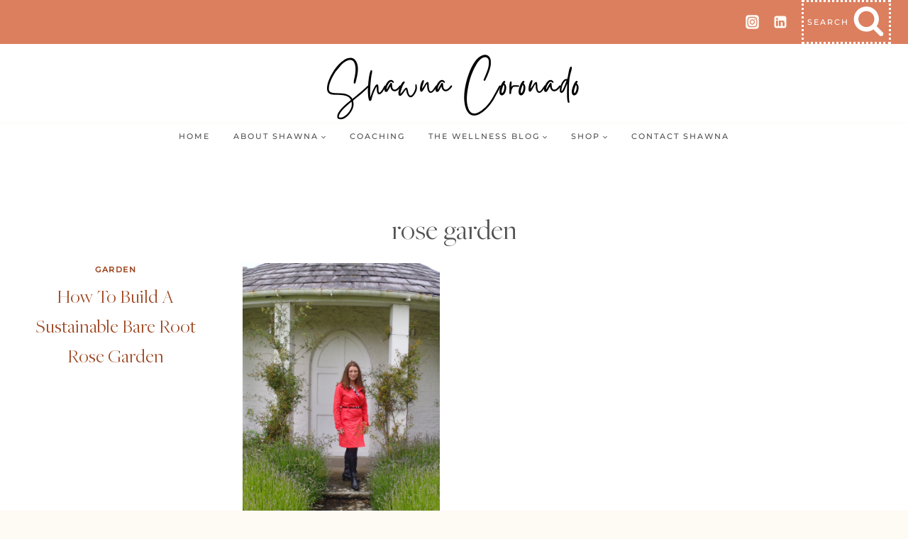

--- FILE ---
content_type: text/html; charset=utf-8
request_url: https://www.google.com/recaptcha/api2/aframe
body_size: 268
content:
<!DOCTYPE HTML><html><head><meta http-equiv="content-type" content="text/html; charset=UTF-8"></head><body><script nonce="JUg53hZrXX-V-bvuM0jEiw">/** Anti-fraud and anti-abuse applications only. See google.com/recaptcha */ try{var clients={'sodar':'https://pagead2.googlesyndication.com/pagead/sodar?'};window.addEventListener("message",function(a){try{if(a.source===window.parent){var b=JSON.parse(a.data);var c=clients[b['id']];if(c){var d=document.createElement('img');d.src=c+b['params']+'&rc='+(localStorage.getItem("rc::a")?sessionStorage.getItem("rc::b"):"");window.document.body.appendChild(d);sessionStorage.setItem("rc::e",parseInt(sessionStorage.getItem("rc::e")||0)+1);localStorage.setItem("rc::h",'1768716523637');}}}catch(b){}});window.parent.postMessage("_grecaptcha_ready", "*");}catch(b){}</script></body></html>